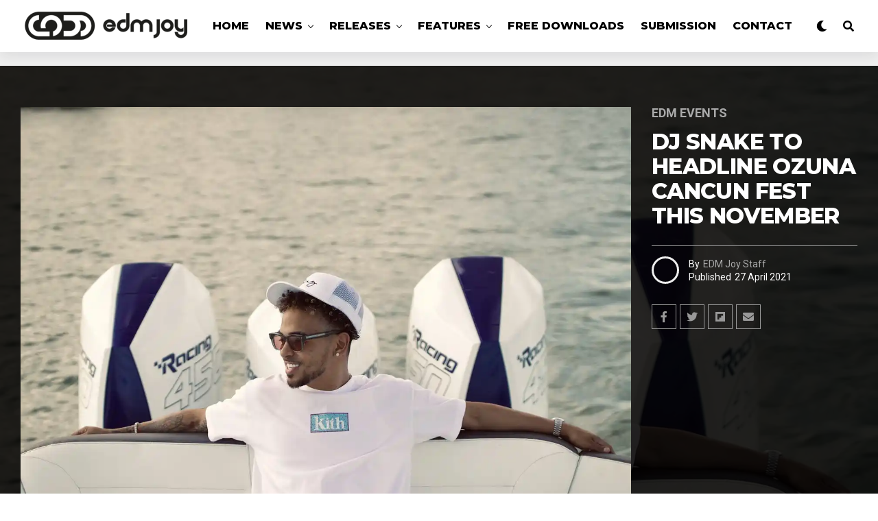

--- FILE ---
content_type: text/html; charset=utf-8
request_url: https://www.google.com/recaptcha/api2/aframe
body_size: 183
content:
<!DOCTYPE HTML><html><head><meta http-equiv="content-type" content="text/html; charset=UTF-8"></head><body><script nonce="E8xfO77muj-NnjM17-iPZg">/** Anti-fraud and anti-abuse applications only. See google.com/recaptcha */ try{var clients={'sodar':'https://pagead2.googlesyndication.com/pagead/sodar?'};window.addEventListener("message",function(a){try{if(a.source===window.parent){var b=JSON.parse(a.data);var c=clients[b['id']];if(c){var d=document.createElement('img');d.src=c+b['params']+'&rc='+(localStorage.getItem("rc::a")?sessionStorage.getItem("rc::b"):"");window.document.body.appendChild(d);sessionStorage.setItem("rc::e",parseInt(sessionStorage.getItem("rc::e")||0)+1);localStorage.setItem("rc::h",'1768984299744');}}}catch(b){}});window.parent.postMessage("_grecaptcha_ready", "*");}catch(b){}</script></body></html>